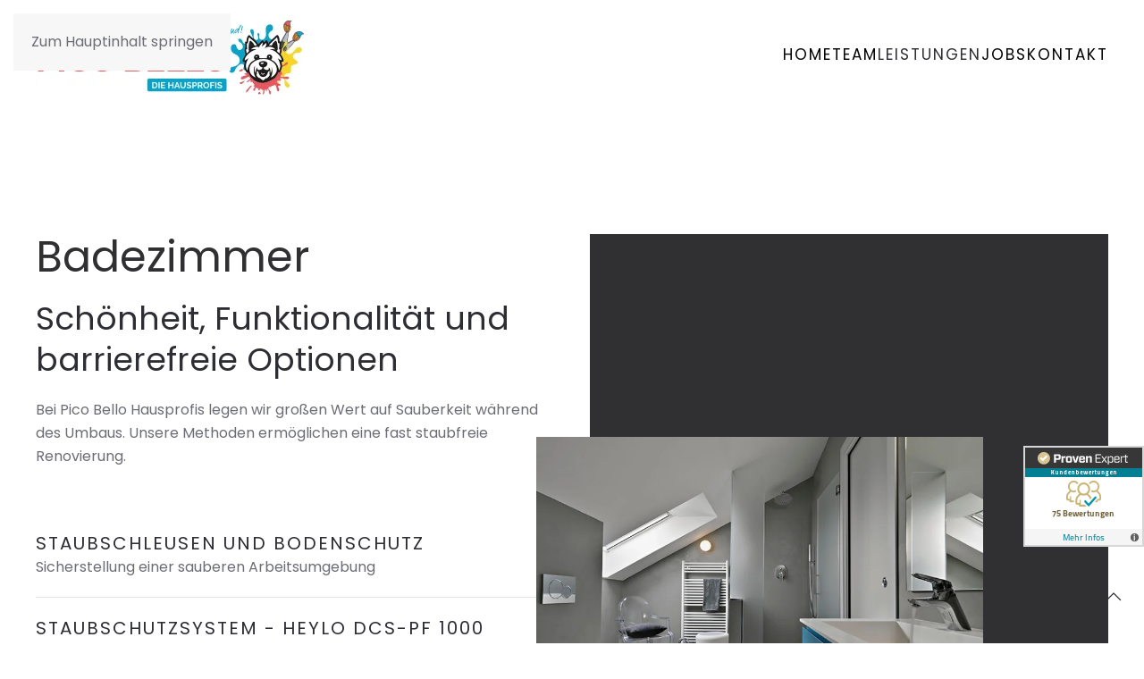

--- FILE ---
content_type: text/html; charset=utf-8
request_url: https://www.pico-bello.gmbh/leistungen/badezimmer
body_size: 10625
content:
<!DOCTYPE html>
<html lang="de-de" dir="ltr">
    <head>
        <!-- Google Tag Manager -->
        <script>(function(w,d,s,l,i){w[l]=w[l]||[];w[l].push({'gtm.start':
                    new Date().getTime(),event:'gtm.js'});var f=d.getElementsByTagName(s)[0],
                j=d.createElement(s),dl=l!='dataLayer'?'&l='+l:'';j.async=true;j.src=
                'https://www.1a3c9a8ebcc58dac607cdcc47329d03d-gdprlock/gtm.js?id='+i+dl;f.parentNode.insertBefore(j,f);
            })(window,document,'script','dataLayer','GTM-56X9GKPK');</script>
        <!-- End Google Tag Manager -->
        <meta name="viewport" content="width=device-width, initial-scale=1">
        <link rel="icon" href="/images/bilder/favicon.png" sizes="any">
                <link rel="icon" href="/images/bilder/favicon.svg" type="image/svg+xml">
                <link rel="apple-touch-icon" href="/images/bilder/apple-touch-icon.png">
        <meta charset="utf-8">
	<meta name="author" content="Hinterhofagentur">
	<meta name="description" content="✓ Badezimmer Neuwied ✓ Individuelles Design ✓ Komplettservice ✓ Hochwertige Materialien">
	<meta name="generator" content="Joomla! - Open Source Content Management">
	<title>Badezimmer Neuwied – Ihr Traumbad wartet</title>
	<link href="/favicon.ico" rel="icon" type="image/vnd.microsoft.icon">
<link href="/media/vendor/joomla-custom-elements/css/joomla-alert.min.css?0.4.1" rel="stylesheet">
	<link href="/plugins/system/gdpr/assets/css/cookieconsent.min.css?53cfb0" rel="stylesheet">
	<link href="/plugins/system/gdpr/assets/css/jquery.fancybox.min.css?53cfb0" rel="stylesheet">
	<link href="/media/system/css/joomla-fontawesome.min.css?4.5.33" rel="preload" as="style" onload="this.onload=null;this.rel='stylesheet'">
	<link href="/templates/yootheme/css/theme.12.css?1765980884" rel="stylesheet">
	<link href="/media/plg_system_jcepro/site/css/content.min.css?86aa0286b6232c4a5b58f892ce080277" rel="stylesheet">
	<style>div.cc-window.cc-floating{max-width:32em}@media(max-width: 639px){div.cc-window.cc-floating:not(.cc-center){max-width: none}}div.cc-window, span.cc-cookie-settings-toggler, span.cc-cookie-domains-toggler{font-size:16px}div.cc-revoke{font-size:16px}div.cc-settings-label,span.cc-cookie-settings-toggle{font-size:14px}div.cc-window.cc-banner{padding:1em 1.8em}div.cc-window.cc-floating{padding:2em 1.8em}input.cc-cookie-checkbox+span:before, input.cc-cookie-checkbox+span:after{border-radius:1px}div.cc-center,div.cc-floating,div.cc-checkbox-container,div.gdpr-fancybox-container div.fancybox-content,ul.cc-cookie-category-list li,fieldset.cc-service-list-title legend{border-radius:0px}div.cc-window a.cc-btn,span.cc-cookie-settings-toggle{border-radius:0px}</style>
<script type="application/json" class="joomla-script-options new">{"joomla.jtext":{"ERROR":"Fehler","MESSAGE":"Nachricht","NOTICE":"Hinweis","WARNING":"Warnung","JCLOSE":"Schließen","JOK":"OK","JOPEN":"Öffnen"},"system.paths":{"root":"","rootFull":"https:\/\/www.pico-bello.gmbh\/","base":"","baseFull":"https:\/\/www.pico-bello.gmbh\/"},"csrf.token":"b398dda68f5eb8c1d039d9384eb4abac"}</script>
	<script src="/media/system/js/core.min.js?a3d8f8"></script>
	<script src="/media/vendor/webcomponentsjs/js/webcomponents-bundle.min.js?2.8.0" nomodule defer></script>
	<script src="/media/system/js/joomla-hidden-mail.min.js?80d9c7" type="module"></script>
	<script src="/media/system/js/messages.min.js?9a4811" type="module"></script>
	<script src="/media/vendor/jquery/js/jquery.min.js?3.7.1"></script>
	<script src="/plugins/system/gdpr/assets/js/jquery.fancybox.min.js?53cfb0" defer></script>
	<script src="/plugins/system/gdpr/assets/js/cookieconsent.min.js?53cfb0" defer></script>
	<script src="/plugins/system/gdpr/assets/js/init.js?53cfb0" defer></script>
	<script src="/templates/yootheme/vendor/assets/uikit/dist/js/uikit.min.js?4.5.33"></script>
	<script src="/templates/yootheme/vendor/assets/uikit/dist/js/uikit-icons-fuse.min.js?4.5.33"></script>
	<script src="/templates/yootheme/js/theme.js?4.5.33"></script>
	<script>var gdprConfigurationOptions = { complianceType: 'opt-in',
																			  cookieConsentLifetime: 365,
																			  cookieConsentSamesitePolicy: '',
																			  cookieConsentSecure: 0,
																			  cookieJoomlaSettings: 0,
																			  cookieConsentDomain: '',
																			  cookieConsentPath: '/',
																			  disableFirstReload: 0,
																	  		  blockJoomlaSessionCookie: 1,
																			  blockExternalCookiesDomains: 1,
																			  externalAdvancedBlockingModeCustomAttribute: '',
																			  allowedCookies: '',
																			  blockCookieDefine: 1,
																			  autoAcceptOnNextPage: 1,
																			  revokable: 1,
																			  lawByCountry: 0,
																			  checkboxLawByCountry: 0,
																			  blockPrivacyPolicy: 0,
																			  cacheGeolocationCountry: 1,
																			  countryAcceptReloadTimeout: 1000,
																			  usaCCPARegions: null,
																			  countryEnableReload: 1,
																			  customHasLawCountries: [""],
																			  dismissOnScroll: 0,
																			  dismissOnTimeout: 0,
																			  containerSelector: 'body',
																			  hideOnMobileDevices: 0,
																			  autoFloatingOnMobile: 0,
																			  autoFloatingOnMobileThreshold: 1024,
																			  autoRedirectOnDecline: 0,
																			  autoRedirectOnDeclineLink: '',
																			  showReloadMsg: 0,
																			  showReloadMsgText: 'Applying preferences and reloading the page...',
																			  showConsentID: 0,
																			  defaultClosedToolbar: 0,
																			  toolbarLayout: 'basic',
																			  toolbarTheme: 'block',
																			  toolbarButtonsTheme: 'decline_first',
																			  revocableToolbarTheme: 'basic',
																			  toolbarPosition: 'bottom',
																			  toolbarCenterTheme: 'compact',
																			  revokePosition: 'revoke-top',
																			  toolbarPositionmentType: 1,
																			  positionCenterSimpleBackdrop: 0,
																			  positionCenterBlurEffect: 1,
																			  positionCenterBlurEffectAlwaysFirstVisit: 0,
																			  preventPageScrolling: 0,
																			  popupEffect: 'fade',
																			  popupBackground: '#000000',
																			  popupText: '#ffffff',
																			  popupLink: '#ffffff',
																			  buttonBackground: '#ffffff',
																			  buttonBorder: '#ffffff',
																			  buttonText: '#000000',
																			  highlightOpacity: '100',
																			  highlightBackground: '#333333',
																			  highlightBorder: '#ffffff',
																			  highlightText: '#ffffff',
																			  highlightDismissBackground: '#333333',
																		  	  highlightDismissBorder: '#ffffff',
																		 	  highlightDismissText: '#ffffff',
																			  autocenterRevokableButton: 0,
																			  hideRevokableButton: 0,
																			  hideRevokableButtonOnscroll: 0,
																			  customRevokableButton: 0,
																			  customRevokableButtonAction: 0,
																			  headerText: '<p>Cookies auf dieser Website</p>',
																			  messageText: 'Wir nutzen Cookies, um Ihnen das bestmögliche Erlebnis beim Besuch unserer Webseite zu ermöglichen.',
																			  denyMessageEnabled: 0, 
																			  denyMessage: 'Sie haben Cookies abgelehnt. Um die bestmögliche Erfahrung auf dieser Website zu gewährleisten, stimmen Sie bitte der Verwendung von Cookies zu.',
																			  placeholderBlockedResources: 1, 
																			  placeholderBlockedResourcesAction: 'acceptall',
																	  		  placeholderBlockedResourcesText: 'Sie müssen der Verwendung von Cookies zustimmen, um diesen Inhalt sehen zu können. Klicken Sie hier, um alle Cookies zu akzeptieren.',
																			  placeholderIndividualBlockedResourcesText: 'Sie müssen Cookies von {domain} akzeptieren und die Webseite neu laden, um diesen Inhalt sehen zu können. Klicken Sie hier, um alle Cookies zu akzeptieren.',
																			  placeholderIndividualBlockedResourcesAction: 0,
																			  placeholderOnpageUnlock: 0,
																			  scriptsOnpageUnlock: 0,
																			  autoDetectYoutubePoster: 0,
																			  autoDetectYoutubePosterApikey: 'AIzaSyAV_WIyYrUkFV1H8OKFYG8wIK8wVH9c82U',
																			  dismissText: 'Schließen',
																			  allowText: 'Akzeptieren',
																			  denyText: 'Ablehnen',
																			  cookiePolicyLinkText: 'Cookie-Richtlinie',
																			  cookiePolicyLink: '/datenschutz#cookies',
																			  cookiePolicyRevocableTabText: 'Cookie Hinweis',
																			  cookiePolicyRevocableTabIcon: 'text',
																			  cookiePolicyRevocableTabIconCustom: '',
																			  privacyPolicyLinkText: 'Datenschutzerklärung',
																			  privacyPolicyLink: '/datenschutz',
																			  googleCMPTemplate: 0,
																			  enableGdprBulkConsent: 0,
																			  displayBulkConsentDomains: 0,
																			  bulkConsentDomains: [""],
																			  enableCustomScriptExecGeneric: 0,
																			  customScriptExecGeneric: '',
																			  categoriesCheckboxTemplate: 'cc-checkboxes-light',
																			  toggleCookieSettings: 0,
																			  toggleCookieSettingsLinkedView: 0,
																			  toggleCookieSettingsButtonsArea: 0,
 																			  toggleCookieSettingsLinkedViewSefLink: '/component/gdpr/',
																	  		  toggleCookieSettingsText: '<span class="cc-cookie-settings-toggle">Einstellungen <span class="cc-cookie-settings-toggler">&#x25EE</span></span>',
																			  toggleCookieSettingsButtonBackground: '#333333',
																			  toggleCookieSettingsButtonBorder: '#ffffff',
																			  toggleCookieSettingsButtonText: '#ffffff',
																			  showLinks: 1,
																			  blankLinks: '_blank',
																			  autoOpenPrivacyPolicy: 0,
																			  openAlwaysDeclined: 0,
																			  cookieSettingsLabel: 'Cookies erlauben:',
															  				  cookieSettingsDesc: 'Wählen Sie aus, welche Cookies sie akzeptieren oder deaktivieren möchten. Klicken Sie auf den Namen für mehr Informationen.',
																			  cookieCategory1Enable: 1,
																			  cookieCategory1Name: 'Notwendig',
																			  cookieCategory1Locked: 1,
																			  cookieCategory2Enable: 1,
																			  cookieCategory2Name: 'Einstellungen',
																			  cookieCategory2Locked: 0,
																			  cookieCategory3Enable: 0,
																			  cookieCategory3Name: 'Statistiken',
																			  cookieCategory3Locked: 0,
																			  cookieCategory4Enable: 1,
																			  cookieCategory4Name: 'Marketing',
																			  cookieCategory4Locked: 0,
																			  cookieCategoriesDescriptions: {},
																			  alwaysReloadAfterCategoriesChange: 0,
																			  preserveLockedCategories: 0,
																			  declineButtonBehavior: 'hard',
																			  blockCheckedCategoriesByDefault: 0,
																			  reloadOnfirstDeclineall: 0,
																			  trackExistingCheckboxSelectors: '',
															  		  		  trackExistingCheckboxConsentLogsFormfields: 'name,email,subject,message',
																			  allowallShowbutton: 1,
																			  allowallText: 'Alle Cookies akzeptieren',
																			  allowallButtonBackground: '#00b354',
																			  allowallButtonBorder: '#00b354',
																			  allowallButtonText: '#ffffff',
																			  allowallButtonTimingAjax: 'fast',
																			  includeAcceptButton: 0,
																			  includeDenyButton: 0,
																			  trackConsentDate: 0,
																			  execCustomScriptsOnce: 1,
																			  optoutIndividualResources: 1,
																			  blockIndividualResourcesServerside: 0,
																			  disableSwitchersOptoutCategory: 0,
																			  autoAcceptCategories: 0,
																			  allowallIndividualResources: 1,
																			  blockLocalStorage: 0,
																			  blockSessionStorage: 0,
																			  externalAdvancedBlockingModeTags: 'iframe,script,img,source,link',
																			  enableCustomScriptExecCategory1: 0,
																			  customScriptExecCategory1: '',
																			  enableCustomScriptExecCategory2: 0,
																			  customScriptExecCategory2: '',
																			  enableCustomScriptExecCategory3: 0,
																			  customScriptExecCategory3: '',
																			  enableCustomScriptExecCategory4: 0,
																			  customScriptExecCategory4: '',
																			  enableCustomDeclineScriptExecCategory1: 0,
																			  customScriptDeclineExecCategory1: '',
																			  enableCustomDeclineScriptExecCategory2: 0,
																			  customScriptDeclineExecCategory2: '',
																			  enableCustomDeclineScriptExecCategory3: 0,
																			  customScriptDeclineExecCategory3: '',
																			  enableCustomDeclineScriptExecCategory4: 0,
																			  customScriptDeclineExecCategory4: '',
																			  enableCMPPreferences: 0,
																			  enableGTMEventsPreferences: 0,
																			  enableCMPStatistics: 0,
																			  enableGTMEventsStatistics: 0,
																			  enableCMPAds: 0,
																			  enableUETAds: 0,
																			  enableGTMEventsAds: 0,
																			  enableClarityAnalytics: 0,
                                                                              enableClarityAds: 0,
																			  debugMode: 0
																		};var gdpr_ajax_livesite='https://www.pico-bello.gmbh/';var gdpr_enable_log_cookie_consent=1;</script>
	<script>var gdprUseCookieCategories=1;var gdpr_ajaxendpoint_cookie_category_desc='https://www.pico-bello.gmbh/index.php?option=com_gdpr&task=user.getCookieCategoryDescription&format=raw';</script>
	<script>var gdprCookieCategoryDisabled3=1;</script>
	<script>var gdprCookieCategoryDisabled4=1;</script>
	<script>var gdprJSessCook='eb446ae4d6eca77960950f742f50d377';var gdprJSessVal='fsuevir2t5j2uam3fe9n48dcaa';var gdprJAdminSessCook='04b31fb3db331b1e9500999e0e99ae26';var gdprPropagateCategoriesSession=1;var gdprAlwaysPropagateCategoriesSession=1;var gdprAlwaysCheckCategoriesSession=0;</script>
	<script>var gdprFancyboxWidth=700;var gdprFancyboxHeight=800;var gdprCloseText='Schließen';</script>
	<script type="application/ld+json">{"@context":"https://schema.org","@graph":[{"@type":"Organization","@id":"https://www.pico-bello.gmbh/#/schema/Organization/base","name":"Pico Bello - Die Hausprofis","url":"https://www.pico-bello.gmbh/"},{"@type":"WebSite","@id":"https://www.pico-bello.gmbh/#/schema/WebSite/base","url":"https://www.pico-bello.gmbh/","name":"Pico Bello - Die Hausprofis","publisher":{"@id":"https://www.pico-bello.gmbh/#/schema/Organization/base"}},{"@type":"WebPage","@id":"https://www.pico-bello.gmbh/#/schema/WebPage/base","url":"https://www.pico-bello.gmbh/leistungen/badezimmer","name":"Badezimmer Neuwied – Ihr Traumbad wartet","description":"✓ Badezimmer Neuwied ✓ Individuelles Design ✓ Komplettservice ✓ Hochwertige Materialien","isPartOf":{"@id":"https://www.pico-bello.gmbh/#/schema/WebSite/base"},"about":{"@id":"https://www.pico-bello.gmbh/#/schema/Organization/base"},"inLanguage":"de-DE"},{"@type":"Article","@id":"https://www.pico-bello.gmbh/#/schema/com_content/article/6","name":"Badezimmer","headline":"Badezimmer","inLanguage":"de-DE","author":{"@type":"Person","name":"Hinterhofagentur"},"articleSection":"Uncategorised","dateCreated":"2024-04-08T14:06:50+00:00","interactionStatistic":{"@type":"InteractionCounter","userInteractionCount":5620},"isPartOf":{"@id":"https://www.pico-bello.gmbh/#/schema/WebPage/base"}}]}</script>
	<script>window.yootheme ||= {}; var $theme = yootheme.theme = {"i18n":{"close":{"label":"Schlie\u00dfen"},"totop":{"label":"Zur\u00fcck nach oben"},"marker":{"label":"\u00d6ffnen"},"navbarToggleIcon":{"label":"Men\u00fc \u00f6ffnen"},"paginationPrevious":{"label":"Vorherige Seite"},"paginationNext":{"label":"N\u00e4chste Seite"},"searchIcon":{"toggle":"Suche \u00f6ffnen","submit":"Suche ausf\u00fchren"},"slider":{"next":"N\u00e4chste Folie","previous":"Vorherige Folie","slideX":"Folie %s","slideLabel":"%s von %s"},"slideshow":{"next":"N\u00e4chste Folie","previous":"Vorherige Folie","slideX":"Folie %s","slideLabel":"%s von %s"},"lightboxPanel":{"next":"N\u00e4chste Folie","previous":"Vorherige Folie","slideLabel":"%s von %s","close":"Schlie\u00dfen"}}};</script>
	<script>(function(w,d,s,l,i){w[l]=w[l]||[];w[l].push({'gtm.start':

new Date().getTime(),event:'gtm.js'});var f=d.getElementsByTagName(s)[0],

j=d.createElement(s),dl=l!='dataLayer'?'&l='+l:'';j.async=true;j.src=

'https://www.1a3c9a8ebcc58dac607cdcc47329d03d-gdprlock/gtm.js?id='+i+dl;f.parentNode.insertBefore(j,f);

})(window,document,'script','dataLayer','GTM-56X9GKPK');

function formularSlide(){
    if(document.getElementById("cf_1")){
        var form = document.getElementById("cf_1");
        var groups = form.querySelectorAll(".cf-control-group");
        var heightArr = [];
        var counter = 0;
        var groupcounter = 0;
        groups.forEach(function(item){
            heightArr.push(item.offsetHeight);
        })
        var highestHeight = Math.max(...heightArr);
        groups.forEach(function(item){
            item.style.height = highestHeight + "px";
        })
        document.querySelector("#cf_1 .cf-form-wrap").style.height = highestHeight + "px";
        document.querySelector("#cf_1 .cf-form-wrap .cf-fields").style.setProperty("--transform", highestHeight + "px");
        //var btnprev = document.getElementById("prev");
        //var btnnext = document.getElementById("next");
        var btnprev = document.createElement("button");
        var btnnext = document.createElement("button");
        btnprev.id = "prev";
        btnnext.id = "next";
        btnprev.innerHTML = "Zurück";
        btnnext.innerHTML = "Weiter";
        btnprev.style.width = "100%";
        form.appendChild(btnprev);
        form.appendChild(btnnext);

        function checkReq(i, t) {
            var arr = [];
            if (groups[i].classList.contains("pflicht")) {
                if(t==="all"){
                    if(groups[i].querySelectorAll("input").length > 0){
                        groups[i].querySelectorAll("input").forEach(function (el) {
                            if(el.getAttribute("type") === "radio" || el.getAttribute("type") === "checkbox"){
                                if (el.checked) {
                                    arr.push(true);
                                }else {
                                    arr.push(false);
                                }
                            }else if(el.getAttribute("type") === "text"){
                                if (el.value !== "") {
                                    arr.push(true);
                                }else {
                                    arr.push(false);
                                }
                            }
                        })
                    }else if(groups[i].querySelectorAll("textarea").length > 0){
                        groups[i].querySelectorAll("textarea").forEach(function (el) {
                            if (el.value !== "") {
                                arr.push(true);
                            }else {
                                arr.push(false);
                            }
                        })
                    }
                }
                if (t === "radio" || t === "checkbox") {
                    groups[i].querySelectorAll("input").forEach(function (el) {
                        if (el.checked) {
                            arr.push(true);
                        } else {
                            arr.push(false);
                        }
                    })
                }
                if (t === "text") {
                    groups[i].querySelectorAll("input").forEach(function (el) {
                        if (el.value !== "") {
                            arr.push(true);
                        } else {
                            arr.push(false);
                        }
                    })
                }
                if (t === "textarea") {
                    groups[i].querySelectorAll("textarea").forEach(function (el) {
                        if (el.value !== "") {
                            arr.push(true);
                        } else {
                            arr.push(false);
                        }
                    })
                }
                if (arr.includes(true)) {
                    btnnext.removeAttribute("disabled");
                    return true;
                } else {
                    btnnext.setAttribute("disabled", "true");
                    return false;
                }
            }else{
                btnnext.removeAttribute("disabled");
            }


        }
        checkReq(groupcounter);

        document.querySelectorAll("input[type=checkbox]").forEach(function(item){
            item.addEventListener("change", function(){
                checkReq(groupcounter, "checkbox");
            });
        })
        document.querySelectorAll("input[type=radio]").forEach(function(item){
            item.addEventListener("change", function(){
                checkReq(groupcounter, "radio");
            });
        })
        document.querySelectorAll("input[type=text]").forEach(function(item){
            item.addEventListener("input", function(){
                checkReq(groupcounter, "text");
            });
        })
        document.querySelectorAll("textarea").forEach(function(item){
            item.addEventListener("input", function(){
                checkReq(groupcounter, "textarea");
            });
        })

        btnprev.addEventListener("click", function(){
            event.preventDefault();
            if(counter < 0) {
                counter++;
                groupcounter--;
                document.querySelector("#cf_1 .cf-form-wrap .cf-fields").style.setProperty("--count", counter);
                checkReq(groupcounter, "all");
                btnnext.style.opacity = "1";

            }
            if(counter === 0){
                btnprev.style.opacity = "0";
            }
        });
        btnnext.addEventListener("click", function(){
            event.preventDefault();
            checkReq(groupcounter);
            if(counter > (groups.length * -1 +1)) {
                counter--;
                groupcounter++;
                document.querySelector("#cf_1 .cf-form-wrap .cf-fields").style.setProperty("--count", counter);
                btnprev.style.opacity = "1";
                checkReq(groupcounter, "all");
            }
            if (counter === (groups.length * -1 +1)){
                btnnext.style.opacity = "0";
            }
        });

    }
}
window.addEventListener("load", formularSlide);</script>

    </head>
    <body class="">
    
        <div class="uk-hidden-visually uk-notification uk-notification-top-left uk-width-auto">
            <div class="uk-notification-message">
                <a href="#tm-main" class="uk-link-reset">Zum Hauptinhalt springen</a>
            </div>
        </div>

        
        
        <div class="tm-page">

                        


<header class="tm-header-mobile uk-hidden@m">


    
        <div class="uk-navbar-container">

            <div class="uk-container uk-container-expand">
                <nav class="uk-navbar" uk-navbar="{&quot;align&quot;:&quot;left&quot;,&quot;container&quot;:&quot;.tm-header-mobile&quot;,&quot;boundary&quot;:&quot;.tm-header-mobile .uk-navbar-container&quot;}">

                                        <div class="uk-navbar-left ">

                                                    <a href="https://www.pico-bello.gmbh/" aria-label="Zurück zur Startseite" class="uk-logo uk-navbar-item">
    <picture>
<source type="image/webp" srcset="/templates/yootheme/cache/00/logo-picobello-final-00734b02.webp 300w, /templates/yootheme/cache/5c/logo-picobello-final-5c862ece.webp 600w" sizes="(min-width: 300px) 300px">
<img alt="Pico Bello Die Hausprofis" loading="eager" src="/templates/yootheme/cache/6b/logo-picobello-final-6b14c4a5.jpeg" width="300" height="90">
</picture></a>
                        
                        
                        
                    </div>
                    
                    
                                        <div class="uk-navbar-right">

                                                    
                        
                                                    <a uk-toggle href="#tm-dialog-mobile" class="uk-navbar-toggle">

        
        <div uk-navbar-toggle-icon></div>

        
    </a>
                        
                    </div>
                    
                </nav>
            </div>

        </div>

    



        <div id="tm-dialog-mobile" uk-offcanvas="container: true; overlay: true" mode="slide" flip>
        <div class="uk-offcanvas-bar uk-flex uk-flex-column">

                        <button class="uk-offcanvas-close uk-close-large" type="button" uk-close uk-toggle="cls: uk-close-large; mode: media; media: @s"></button>
            
                        <div class="uk-margin-auto-bottom">
                
<div class="uk-panel" id="module-menu-dialog-mobile">

    
    
<ul class="uk-nav uk-nav-default" uk-scrollspy-nav="closest: li; scroll: true;">
    
	<li class="item-101"><a href="/">Home</a></li>
	<li class="item-107"><a href="/ueber-uns">Team</a></li>
	<li class="item-108 uk-active uk-parent"><a href="#">Leistungen</a>
	<ul class="uk-nav-sub">

		<li class="item-116 uk-active"><a href="/leistungen/badezimmer">Badezimmer</a></li>
		<li class="item-117"><a href="/leistungen/verlegeservice">Verlegeservice</a></li>
		<li class="item-118"><a href="/leistungen/schimmelservice">Schimmelservice</a></li>
		<li class="item-119"><a href="/leistungen/anpack-service">Anpack-Service</a></li>
		<li class="item-121"><a href="/leistungen/malerarbeiten">Malerarbeiten</a></li>
		<li class="item-120"><a href="/leistungen/keller-sanierung">Keller Sanierung</a></li>
		<li class="item-122"><a href="/leistungen/schadenservice-und-notdienst">Schadenservice und Notdienst</a></li>
		<li class="item-123"><a href="/leistungen/funktionsflaechentextil">Funktions­flächentextil</a></li></ul></li>
	<li class="item-125"><a href="/jobs">Jobs</a></li>
	<li class="item-110"><a href="/kontakt">Kontakt</a></li></ul>

</div>

            </div>
            
            
        </div>
    </div>
    
    
    

</header>




<header class="tm-header uk-visible@m">



    
        <div class="uk-navbar-container">

            <div class="uk-container">
                <nav class="uk-navbar" uk-navbar="{&quot;align&quot;:&quot;left&quot;,&quot;container&quot;:&quot;.tm-header&quot;,&quot;boundary&quot;:&quot;.tm-header .uk-navbar-container&quot;}">

                                        <div class="uk-navbar-left ">

                                                    <a href="https://www.pico-bello.gmbh/" aria-label="Zurück zur Startseite" class="uk-logo uk-navbar-item">
    <picture>
<source type="image/webp" srcset="/templates/yootheme/cache/00/logo-picobello-final-00734b02.webp 300w, /templates/yootheme/cache/5c/logo-picobello-final-5c862ece.webp 600w" sizes="(min-width: 300px) 300px">
<img alt="Pico Bello Die Hausprofis" loading="eager" src="/templates/yootheme/cache/6b/logo-picobello-final-6b14c4a5.jpeg" width="300" height="90">
</picture></a>
                        
                        
                        
                    </div>
                    
                    
                                        <div class="uk-navbar-right">

                                                    
<ul class="uk-navbar-nav" uk-scrollspy-nav="closest: li; scroll: true; target: &gt; * &gt; a[href];">
    
	<li class="item-101"><a href="/">Home</a></li>
	<li class="item-107"><a href="/ueber-uns">Team</a></li>
	<li class="item-108 uk-active uk-parent"><a href="#">Leistungen</a>
	<div class="uk-drop uk-navbar-dropdown" style="width: 300px;"><div><ul class="uk-nav uk-navbar-dropdown-nav">

		<li class="item-116 uk-active"><a href="/leistungen/badezimmer">Badezimmer</a></li>
		<li class="item-117"><a href="/leistungen/verlegeservice">Verlegeservice</a></li>
		<li class="item-118"><a href="/leistungen/schimmelservice">Schimmelservice</a></li>
		<li class="item-119"><a href="/leistungen/anpack-service">Anpack-Service</a></li>
		<li class="item-121"><a href="/leistungen/malerarbeiten">Malerarbeiten</a></li>
		<li class="item-120"><a href="/leistungen/keller-sanierung">Keller Sanierung</a></li>
		<li class="item-122"><a href="/leistungen/schadenservice-und-notdienst">Schadenservice und Notdienst</a></li>
		<li class="item-123"><a href="/leistungen/funktionsflaechentextil">Funktions­flächentextil</a></li></ul></div></div></li>
	<li class="item-125"><a href="/jobs">Jobs</a></li>
	<li class="item-110"><a href="/kontakt">Kontakt</a></li></ul>

                        
                                                    
                        
                    </div>
                    
                </nav>
            </div>

        </div>

    







</header>

            
            

            <main id="tm-main" >

                
                <div id="system-message-container" aria-live="polite"></div>

                <!-- Builder #page --><style class="uk-margin-remove-adjacent">@media (max-width: 959px){#page\#0{position: static !important;}}</style>
<div class="uk-section-default uk-section uk-section-large">
    
        
        
        
            
                
                    <div class="uk-grid-margin uk-container uk-container-expand"><div class="uk-grid tm-grid-expand" uk-grid>
<div class="uk-grid-item-match uk-flex-middle uk-width-1-2@m">
    
        
            
            
                        <div class="uk-panel uk-width-1-1">            
                
                    
<div class="uk-panel uk-margin-remove-first-child uk-margin uk-width-xlarge uk-margin-auto">
    
        
            
                
            
            
                                                
                
                    

        
                <div class="el-title uk-heading-medium uk-text-primary uk-margin-top uk-margin-remove-bottom">                        Badezimmer                    </div>        
        
    
        
                <h1 class="el-meta uk-h2 uk-margin-top uk-margin-remove-bottom">Schönheit, Funktionalität und barrierefreie Optionen</h1>        
                <div class="el-content uk-panel uk-margin-top">
Bei Pico Bello Hausprofis legen wir großen Wert auf Sauberkeit während des Umbaus. Unsere Methoden ermöglichen eine fast staubfreie Renovierung.
</div>        
        
        

                
                
            
        
    
</div>
<ul class="uk-list uk-list-divider uk-list-large uk-margin-large uk-width-xlarge uk-margin-auto uk-text-left">        <li class="el-item">

    
    
<div class="el-title uk-margin-remove uk-h4">Staubschleusen und Bodenschutz</div>
    
    <div class="el-content uk-panel">Sicherstellung einer sauberen Arbeitsumgebung</div>
            
</li>
        <li class="el-item">

    
    
<div class="el-title uk-margin-remove uk-h4">Staubschutzsystem - Heylo DCS-PF 1000</div>
    
    <div class="el-content uk-panel">Unterdruckverfahren zur Luftfilterung und Staubentsorgung</div>
            
</li>
        <li class="el-item">

    
    
<div class="el-title uk-margin-remove uk-h4">Professionelle Abfallentsorgung</div>
    
    <div class="el-content uk-panel">Wir kümmern uns um die fachgerechte Entsorgung aller Bauteile.
</div>
            
</li>
    </ul><div>
<div class="uk-panel" id="module-116">

    
    
<div class="uk-margin-remove-last-child custom" ><div class="uk-panel uk-margin uk-width-xlarge uk-margin-auto">
<p class="h4">Lassen Sie sich von unseren Experten beraten:</p>
</div>
<div class="uk-margin uk-width-xlarge uk-margin-auto">
<div class="uk-flex-middle uk-grid-small uk-child-width-auto uk-grid" uk-grid>
<div class="el-item uk-first-column"><a href="tel:+4926229754385" class="el-content uk-button uk-button-default uk-button-large cta-klein" onclick="gtag_report_conversion()"> <i class="fa fa-phone" aria-hidden="true"></i> 02622 - 975 43 85 </a></div>
<div class="el-item"><a href="/formular" class="el-content uk-button uk-button-default uk-button-large cta-klein" onclick="gtag_report_conversion()"> <i class="fa fa-send" aria-hidden="true"></i>&nbsp; Kontaktformular</a></div>
</div>
</div></div>

</div>
</div>
<div class="uk-panel">
    
    
<div class="uk-margin-remove-last-child custom" ><div id="pe-siegel"><!-- ProvenExpert Bewertungssiegel --> <a href="https://www.provenexpert.com/pico-bello-hausprofi-gmbh/?utm_source=Widget&amp;utm_medium=Widget&amp;utm_campaign=Widget" target="_blank" rel="noopener noreferrer" style="text-decoration:none;" title="Kundenbewertungen &amp; Erfahrungen zu Pico Bello Hausprofi GmbH. Mehr Infos anzeigen."><img src="https://images.provenexpert.com/60/e3/7b17b4b65f1dcc005909561b5553/widget_landscape_135_de_0.png" alt="Erfahrungen &amp; Bewertungen zu Pico Bello Hausprofi GmbH" width="135" height="113" style="border:0" /></a> <!-- ProvenExpert Bewertungssiegel --></div></div>

</div>
                
                        </div>            
        
    
</div>
<div class="uk-grid-item-match uk-width-1-2@m">
        <div class="uk-tile-primary uk-tile uk-flex uk-flex-middle">    
        
            
            
                        <div class="uk-panel uk-width-1-1">            
                
                    
<div class="uk-margin" uk-parallax="x: -100,-50; easing: 1; media: @l">
        <picture>
<source type="image/webp" srcset="/templates/yootheme/cache/16/badezimmer-pico-bello-1689677c.webp 768w, /templates/yootheme/cache/4a/badezimmer-pico-bello-4a3be8a5.webp 840w" sizes="(min-width: 840px) 840px">
<img src="/templates/yootheme/cache/1a/badezimmer-pico-bello-1a716342.jpeg" width="840" height="560" class="el-image" alt loading="lazy">
</picture>    
    
</div>
                
                        </div>            
        
        </div>    
</div></div></div>
                
            
        
    
</div>
<div class="uk-section-muted uk-section uk-section-large">
    
        
        
        
            
                
                    <div class="uk-grid-margin uk-container uk-container-expand"><div class="uk-grid tm-grid-expand" uk-grid>
<div class="uk-grid-item-match uk-flex-middle uk-width-1-2@m">
    
        
            
            
                        <div class="uk-panel uk-width-1-1">            
                
                    
<h2 class="uk-heading-medium uk-margin-large uk-margin-remove-top uk-width-2xlarge uk-margin-auto-left">        Barrierefreie Badezimmer    </h2>
<div class="uk-margin uk-width-2xlarge uk-margin-auto-left uk-text-right">
        <picture>
<source type="image/webp" srcset="/templates/yootheme/cache/0e/barrierefreie-badezimmer-pico-bello-0ebb2975.webp 768w, /templates/yootheme/cache/b1/barrierefreie-badezimmer-pico-bello-b17f90d6.webp 800w" sizes="(min-width: 800px) 800px">
<img src="/templates/yootheme/cache/e7/barrierefreie-badezimmer-pico-bello-e750d0f6.jpeg" width="800" height="533" class="el-image" alt loading="lazy">
</picture>    
    
</div>
                
                        </div>            
        
    
</div>
<div class="uk-grid-item-match uk-flex-middle uk-width-1-2@m">
    
        
            
            
                        <div class="uk-panel uk-width-1-1">            
                
                    
<div class="uk-panel uk-margin-remove-first-child uk-margin uk-width-2xlarge uk-margin-auto uk-text-left">
    
        
            
                
            
            
                                                
                
                    

        
        
                <h2 class="el-meta uk-h2 uk-margin-top uk-margin-remove-bottom"> Komfort für alle Lebenslagen</h2>        
    
        
        
                <div class="el-content uk-panel uk-margin-top"><p><strong>Individuelle Planung und Beratung für Ihr barrierefreies Bad:</strong></p>
<p>Ein barrierefreies Badezimmer von Pico Bello bedeutet mehr als nur Zugänglichkeit. Wir beraten Sie umfassend:</p></div>        
        
        

                
                
            
        
    
</div>
<ul class="uk-list uk-list-divider uk-list-large uk-margin-large uk-width-2xlarge uk-margin-auto uk-text-left">        <li class="el-item">

    
    
<div class="el-title uk-margin-remove uk-h4">Gründliche Planung für Langzeitnutzung</div>
    
    <div class="el-content uk-panel">Berücksichtigung einer Nutzungsdauer von 20 bis 30 Jahren</div>
            
</li>
        <li class="el-item">

    
    
<div class="el-title uk-margin-remove uk-h4">Raumoptimierung und Zugänglichkeit</div>
    
    <div class="el-content uk-panel">Überlegungen zur Erweiterung des Raums und zur Türbreite für Rollstuhlzugang</div>
            
</li>
        <li class="el-item">

    
    
<div class="el-title uk-margin-remove uk-h4">Alternativen zu traditionellen Badkomponenten</div>
    
    <div class="el-content uk-panel">Ersatz von Badewannen durch flache oder bodenebene Duschwannen</div>
            
</li>
        <li class="el-item">

    
    
<div class="el-title uk-margin-remove uk-h4">Beleuchtungskonzepte mit neuester LED-Technik</div>
    
    <div class="el-content uk-panel">Wir erhellen Ihr Bad stilvoll und energieeffizient</div>
            
</li>
        <li class="el-item">

    
    
<div class="el-title uk-margin-remove uk-h4">Unterstützung bei Fördermitteln</div>
    
    <div class="el-content uk-panel">Beratung zu möglichen Zuschüssen für Ihr behindertengerechtes Bad</div>
            
</li>
    </ul><div class="uk-panel uk-margin">Hier finden Sie alle Informationen zu:<br> <a href="/barrierefreie-badezimmer" class="el-content uk-button uk-button-default uk-button-large cta-klein">Barrierefreie Badezimmer in Koblenz und Neuwied</a></div>
                
                        </div>            
        
    
</div></div></div>
                
            
        
    
</div>
<div class="uk-section-default uk-section uk-section-large">
    
        
        
        
            
                
                    <div class="uk-grid-margin uk-container uk-container-expand"><div class="uk-grid tm-grid-expand" uk-grid>
<div class="uk-grid-item-match uk-flex-middle uk-width-1-2@m">
    
        
            
            
                        <div class="uk-panel uk-width-1-1">            
                
                    
<div class="uk-panel uk-margin-remove-first-child uk-margin uk-width-xlarge uk-margin-auto">
    
        
            
                
            
            
                                                
                
                    

        
                <h2 class="el-title uk-heading-medium uk-text-primary uk-margin-top uk-margin-remove-bottom">                        Fliesen&shy;verlegung                    </h2>        
        
    
        
                <h3 class="el-meta uk-h2 uk-margin-top uk-margin-remove-bottom">QUALITÄT UND HANDWERKSKUNST</h3>        
                <div class="el-content uk-panel uk-margin-top"><p><strong>Meisterhafte Fliesenarbeiten für Ihr Badezimmer:</strong><br /><span>Unser erfahrener Fliesenlegermeister garantiert Ihnen qualitativ hochwertige Arbeit.</span></p></div>        
        
        

                
                
            
        
    
</div>
<ul class="uk-list uk-list-divider uk-list-large uk-margin-large uk-width-xlarge uk-margin-auto uk-text-left">        <li class="el-item">

    
    
<div class="el-title uk-margin-remove uk-h4">Vielfalt in Material und Design</div>
    
    <div class="el-content uk-panel">Von klassischen Fliesen bis zu Naturstein und Mosaiken</div>
            
</li>
        <li class="el-item">

    
    
<div class="el-title uk-margin-remove uk-h4">Persönlicher Service und stressfreie Ausführung</div>
    
    <div class="el-content uk-panel">Genießen Sie den bestmöglichen Service und freuen Sie sich auf ein herausragendes Endergebnis</div>
            
</li>
    </ul>
                
                        </div>            
        
    
</div>
<div class="uk-grid-item-match uk-width-1-2@m">
        <div class="uk-tile-primary uk-tile uk-flex uk-flex-middle">    
        
            
            
                        <div class="uk-panel uk-width-1-1">            
                
                    
<div class="uk-margin" uk-parallax="x: -100,-50; easing: 1; media: @l">
        <picture>
<source type="image/webp" srcset="/templates/yootheme/cache/9b/badezimmer-9bfab8c4.webp 768w, /templates/yootheme/cache/2d/badezimmer-2d4a9823.webp 840w, /templates/yootheme/cache/23/badezimmer-2374fd58.webp 1000w" sizes="(min-width: 840px) 840px">
<img src="/templates/yootheme/cache/83/badezimmer-83a6d9e6.jpeg" width="840" height="560" class="el-image" alt loading="lazy">
</picture>    
    
</div>
                
                        </div>            
        
        </div>    
</div></div></div>
                
            
        
    
</div>
<div class="uk-section-default uk-section">
    
        
        
        
            
                                <div class="uk-container">                
                    <div class="uk-grid tm-grid-expand uk-child-width-1-1 uk-grid-margin">
<div class="uk-width-1-1">
    
        
            
            
            
                
                    
                
            
        
    
</div></div>
                                </div>                
            
        
    
</div>
<div class="uk-section-default uk-section uk-padding-remove-vertical">
    
        
        
        
            
                                <div class="uk-container uk-container-xlarge">                
                    <div class="uk-grid tm-grid-expand uk-grid-collapse" uk-grid>
<div class="uk-grid-item-match uk-flex-middle uk-width-1-2@m uk-visible@m">
    
        
            
            
                        <div class="uk-panel uk-width-1-1">            
                
                    
<div class="uk-margin uk-width-xlarge uk-margin-auto-left uk-text-right uk-visible@m" uk-parallax="y: -100,-240; easing: 1; media: @m">
        <picture>
<source type="image/webp" srcset="/templates/yootheme/cache/54/picobello-2024-team-5-54311de8.webp 600w" sizes="(min-width: 600px) 600px">
<img src="/templates/yootheme/cache/50/picobello-2024-team-5-5035b95f.png" width="600" height="546" class="el-image" alt loading="lazy">
</picture>    
    
</div>
                
                        </div>            
        
    
</div>
<div class="uk-width-1-2@m">
    
        
            
            
            
                
                    
<div class="uk-card uk-card-secondary uk-card-large uk-card-body uk-margin-remove-first-child uk-position-relative uk-text-left" id="page#0" uk-parallax="y: -200,0; easing: 1; media: @m" style="left: -50px;">
    
        
            
                
            
            
                                

    
                <span class="uk-text-emphasis el-image" uk-icon="icon: receiver; width: 80; height: 80;"></span>        
        
    
                
                
                    

        
                <h2 class="el-title uk-h3 uk-margin-top uk-margin-remove-bottom">                        Kontaktieren Sie Pico Bello für Ihr Badezimmerprojekt                    </h2>        
        
    
        
        
                <div class="el-content uk-panel uk-margin-top"><p>Ob Sie in Neuwied, Koblenz oder im Westerwald leben – wenn Sie ein neues Badezimmer wünschen oder eine Renovierung benötigen, sind wir für Sie da. Kontaktieren Sie uns und verwandeln Sie Ihr Badezimmer mit Pico Bello in eine Wohlfühloase.</p>
<div class="moduletable ">
        
<div class="uk-margin-remove-last-child custom" ><div class="uk-margin uk-width-xlarge">
<div class="uk-flex-middle uk-grid-small uk-child-width-auto uk-grid" uk-grid>
<div class="el-item uk-first-column"><a href="tel:+4926229754385" class="el-content uk-button uk-button-default uk-button-large kontakt-button" onclick="gtag_report_conversion()"> <i class="fa fa-phone" aria-hidden="true"></i> 02622 - 975 43 85 </a></div>
<div class="el-item"><a href="/formular" class="el-content uk-button uk-button-default uk-button-large kontakt-button" onclick="gtag_report_conversion()"> <i class="fa fa-send" aria-hidden="true"></i>&nbsp; Kontaktformular</a></div>
</div>
</div></div>
</div>
</div>        
        
        

                
                
            
        
    
</div>
                
            
        
    
</div></div>
                                </div>                
            
        
    
</div>

                
            </main>

            

                        <footer>
                <!-- Builder #footer --><style class="uk-margin-remove-adjacent">#footer\#0{position: fixed; bottom: 20px; right: 20px;}</style>
<div class="uk-section-default uk-section" uk-scrollspy="target: [uk-scrollspy-class]; cls: uk-animation-fade; delay: false;">
    
        
        
        
            
                                <div class="uk-container uk-container-large">                
                    <div class="uk-grid tm-grid-expand uk-child-width-1-1 uk-grid-margin">
<div class="uk-width-1-1@m">
    
        
            
            
            
                
                    
<div class="uk-panel uk-margin-remove-first-child uk-margin uk-text-center" uk-scrollspy-class>
    
        
            
                
            
            
                                <a href="#" uk-scroll>

    
                <picture>
<source type="image/webp" srcset="/templates/yootheme/cache/c0/logo-picobello-final-c0d3f392.webp 600w" sizes="(min-width: 600px) 600px">
<img src="/templates/yootheme/cache/a8/logo-picobello-final-a89b9b59.jpeg" width="600" height="180" alt="Das Logo von Pico Bello die Hausprofis" loading="lazy" class="el-image">
</picture>        
        
    
</a>                
                
                    

        
                <h3 class="el-title uk-link-reset uk-margin-top uk-margin-remove-bottom">                        <a href="#" uk-scroll>Pico Bello Hausprofi GmbH</a>                    </h3>        
        
    
        
        
                <div class="el-content uk-panel uk-margin-top"><p>Hauptstraße 82<br />56566 Neuwied</p>
<p>E-Mail: <span id="cloak39ea78730474d9cbf4dab17d3429295e"><joomla-hidden-mail  is-link="1" is-email="1" first="aW5mbw==" last="cGljby1iZWxsby5nbWJo" text="aW5mb0BwaWNvLWJlbGxvLmdtYmg=" base="" >Diese E-Mail-Adresse ist vor Spambots geschützt! Zur Anzeige muss JavaScript eingeschaltet sein.</joomla-hidden-mail></span><br />Tel.: <a href="tel:+4926229754385">0 26 22 - 975 43 85</a></p></div>        
        
        

                
                
            
        
    
</div>
<div id="footer#0" class="uk-margin uk-text-center" uk-scrollspy-class><a href="#" uk-totop uk-scroll></a></div>
<div class="uk-text-center" uk-scrollspy-class="uk-animation-slide-bottom-small">
    <ul class="uk-margin-remove-bottom uk-subnav  uk-subnav-divider uk-flex-center" uk-margin>        <li class="el-item ">
    <a class="el-link" href="/impressum">Impressum</a></li>
        <li class="el-item ">
    <a class="el-link" href="/datenschutz">Datenschutz</a></li>
        <li class="el-item ">
    <a class="el-link" href="/images/pico-bello-hausprofi-gmbh-agb-und-widerrufserklaerung.pdf" target="_blank">AGB und Widerrufsbelehrung</a></li>
        </ul>
</div><div class="uk-panel uk-text-small uk-text-muted uk-margin-medium uk-text-center" uk-scrollspy-class><p>© 
<script> document.currentScript.insertAdjacentHTML('afterend', '<time datetime="' + new Date().toJSON() + '">' + new Intl.DateTimeFormat(document.documentElement.lang, {year: 'numeric'}).format() + '</time>'); </script>
</p>
<p>Pico Bello Hausprofi GmbH. Alle Rechte vorbehalten.<br /><br /></p></div>
                
            
        
    
</div></div>
                                </div>                
            
        
    
</div>            </footer>
            
        </div>

        
        

    </body>
</html>
